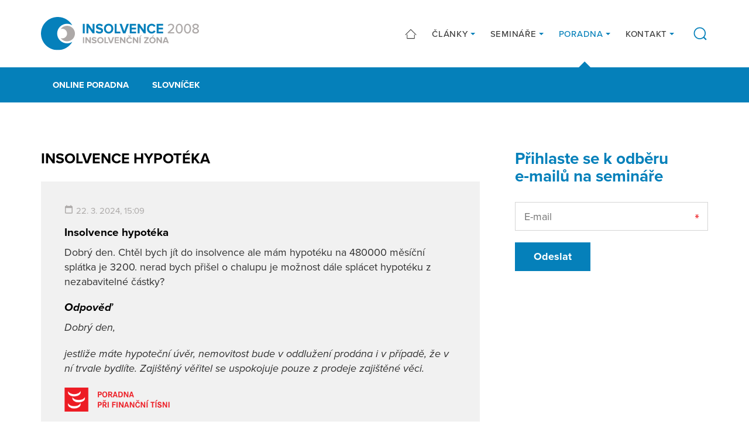

--- FILE ---
content_type: text/html; charset=UTF-8
request_url: https://www.insolvencnizona.cz/online-poradna/insolvence-hypoteka/
body_size: 4035
content:
<!DOCTYPE html><html lang=cs dir=ltr><head><title>Insolvence hypotéka &#8211; Insolvenční zóna</title><link rel=profile href=http://gmpg.org/xfn/11><link rel=pingback href=https://www.insolvencnizona.cz/xmlrpc.php><meta charset="UTF-8"><meta name="robots" content="index, follow"><meta name="viewport" content="width=device-width, initial-scale=1.0"><link rel=stylesheet href=https://use.typekit.net/qya4qen.css><link rel=apple-touch-icon sizes=180x180 href=https://www.insolvencnizona.cz/wp-content/themes/wp/static/favicon/apple-touch-icon.png><link rel=icon type=image/png sizes=32x32 href=https://www.insolvencnizona.cz/wp-content/themes/wp/static/favicon/favicon-32x32.png><link rel=icon type=image/png sizes=16x16 href=https://www.insolvencnizona.cz/wp-content/themes/wp/static/favicon/favicon-16x16.png><link rel=manifest href=https://www.insolvencnizona.cz/wp-content/themes/wp/static/favicon/site.webmanifest><link rel=mask-icon href=https://www.insolvencnizona.cz/wp-content/themes/wp/static/favicon/safari-pinned-tab.svg?x32240 color=#5bbad5><link rel="shortcut icon" href=https://www.insolvencnizona.cz/wp-content/themes/wp/static/favicon/favicon.ico?x32240><meta name="msapplication-TileColor" content="#da532c"><meta name="msapplication-config" content="https://www.insolvencnizona.cz/wp-content/themes/wp/static/favicon/browserconfig.xml"><meta name="theme-color" content="#ffffff"><link rel=stylesheet href=https://www.insolvencnizona.cz/wp-content/cache/minify/bddbb.css?x32240 media=all><style>img:is([sizes="auto" i], [sizes^="auto," i]){contain-intrinsic-size:3000px 1500px}</style><meta property="og:title" content="Insolvence hypotéka &#8211; Insolvenční zóna"><meta property="og:description" content=""><meta property="og:type" content="article"><meta property="og:url" content="https://www.insolvencnizona.cz/online-poradna/insolvence-hypoteka/"><meta property="og:site_name" content="Insolvenční zóna"><meta property="og:image" content="https://www.insolvencnizona.cz/wp-content/themes/wp/img/opengraph_image.jpg"><meta name="twitter:card" content="summary_large_image"><meta name="twitter:site" content="@InsolvencniZona"><meta name="twitter:title" content="Insolvence hypotéka"><meta name="twitter:description" content="Insolvenční zóna"><meta name="twitter:image" content="https://www.insolvencnizona.cz/wp-content/themes/wp/img/opengraph_image.jpg"><meta name="description" content=""><meta name="keywords" content=""><style id=classic-theme-styles-inline-css>/*! This file is auto-generated */
.wp-block-button__link{color:#fff;background-color:#32373c;border-radius:9999px;box-shadow:none;text-decoration:none;padding:calc(.667em + 2px) calc(1.333em + 2px);font-size:1.125em}.wp-block-file__button{background:#32373c;color:#fff;text-decoration:none}</style><link rel=stylesheet href=https://www.insolvencnizona.cz/wp-content/cache/minify/4c431.css?x32240 media=all> <script src=https://www.insolvencnizona.cz/wp-content/cache/minify/818c0.js?x32240></script> <link rel=canonical href=https://www.insolvencnizona.cz/online-poradna/insolvence-hypoteka/ ><link rel=shortlink href='https://www.insolvencnizona.cz/?p=6880'><style id=wp-custom-css>.grecaptcha-badge{visibility:hidden}</style> <script>window.dataLayer=window.dataLayer||[];function gtag(){dataLayer.push(arguments);}
gtag('consent','default',{'analytics_storage':'denied','ad_storage':'denied','ad_user_data':'denied','ad_personalization':'denied'});</script>  <script>(function(w,d,s,l,i){w[l]=w[l]||[];w[l].push({'gtm.start':new Date().getTime(),event:'gtm.js'});var f=d.getElementsByTagName(s)[0],j=d.createElement(s),dl=l!='dataLayer'?'&l='+l:'';j.async=true;j.src='https://www.googletagmanager.com/gtm.js?id='+i+dl;f.parentNode.insertBefore(j,f);})(window,document,'script','dataLayer','GTM-TWM9R6MS');</script>  <script type=text/plain data-category=analytics>gtag('consent','update',{'analytics_storage':'granted'});</script> <script type=text/plain data-category=marketing>gtag('consent','update',{'ad_storage':'granted','ad_user_data':'granted','ad_personalization':'granted'});</script> </head><body> <noscript><iframe src="https://www.googletagmanager.com/ns.html?id=GTM-TWM9R6MS" height=0 width=0 style=display:none;visibility:hidden></iframe></noscript><header class=header><div class=container><div class=row><div class=col-12><div class=inner> <a href=https://www.insolvencnizona.cz/ title="Insolvenční zóna" class=logo> <img src=https://www.insolvencnizona.cz/wp-content/themes/wp/static/images/logo.svg?x32240 alt="Insolvenční zóna" width height> </a><div class=header-r><nav class=main-nav role=navigation><ul> <li> <a href=/ > <svg class="icon icon-home"><use xlink:href=https://www.insolvencnizona.cz/wp-content/themes/wp/static/svg/svg-sprite.svg?x32240#icon-home /></svg>  </a> </li> <li class=sub> <a href=https://www.insolvencnizona.cz/clanky/ > Články </a><ul> <li> <a href=https://www.insolvencnizona.cz/kategorie/aktuality/ > Aktuality </a> </li> <li> <a href=https://www.insolvencnizona.cz/kategorie/vyhlaska/ > Seriál: vyhláška o materiálním vybavení </a> </li></ul> </li> <li class=sub> <a href=https://www.insolvencnizona.cz/kalendar-seminaru/ > Semináře </a><ul> <li> <a href=https://www.insolvencnizona.cz/archiv-seminaru/ > Archiv seminářů </a> </li> <li> <a href=https://www.insolvencnizona.cz/materialy-ke-stazeni/ > Materiály ke stažení </a> </li></ul> </li> <li class="sub active"> <a href=https://www.insolvencnizona.cz/online-poradna/ > Poradna </a><ul> <li> <a href=https://www.insolvencnizona.cz/slovnicek/ > Slovníček </a> </li></ul> </li> <li class=sub> <a href=https://www.insolvencnizona.cz/kontakt/ > Kontakt </a><ul> <li> <a href=https://www.insolvencnizona.cz/o-nas/ > O nás </a> </li></ul> </li></ul></nav> <a href=javascript:void(0) class=btn-search><div class=link> <svg class="icon icon-search"><use xlink:href=https://www.insolvencnizona.cz/wp-content/themes/wp/static/svg/svg-sprite.svg?x32240#icon-search /></svg>		<svg class="icon icon-close"><use xlink:href=https://www.insolvencnizona.cz/wp-content/themes/wp/static/svg/svg-sprite.svg?x32240#icon-close /></svg></div><form action=/ method=get class="std form-search"><div class=cell-set><div class="cell last"> <input type=text class=text placeholder=Hledat name=s value> <button class=btn-search> <svg class="icon icon-search"><use xlink:href=https://www.insolvencnizona.cz/wp-content/themes/wp/static/svg/svg-sprite.svg?x32240#icon-search /></svg>		</button></div></div></form> </a><div class=nav-btn><div class=lines><div class=line-1></div><div class=line-2></div><div class=line-3></div></div></div></div></div></div></div></div></header><div class=content><div class="block alpha omega alt-2 block-nav"><div class=inner><div class=container><div class=row><div class=col-12><nav class=secondary-nav role=navigation><ul> <li> <a href=https://www.insolvencnizona.cz/online-poradna/ > Online poradna </a> </li> <li> <a href=https://www.insolvencnizona.cz/slovnicek/ > Slovníček </a> </li></ul></nav></div></div></div></div></div><div class=block><div class=container><div class=row><div class=col-lg-8><h1 class="alt">Insolvence hypotéka</h1><div class="advisory alpha"><div class=item-list><div class=item><div class=question><div class=post-info><ul class=meta-list> <li><svg class="icon icon-calendar"><use xlink:href=https://www.insolvencnizona.cz/wp-content/themes/wp/static/svg/svg-sprite.svg?x32240#icon-calendar /></svg>22. 3. 2024, 15:09</li></ul></div><h3>Insolvence hypotéka</h3><p>Dobrý den. Chtěl bych jít do insolvence ale mám hypotéku na 480000 měsíční splátka je 3200. nerad bych přišel o chalupu je možnost dále splácet hypotéku z nezabavitelné částky?</p></div><div class=answer><h3>Odpověď</h3><p>Dobrý den,</p><p>jestliže máte hypoteční úvěr, nemovitost bude v oddlužení prodána i v případě, že v ní trvale bydlíte. Zajištěný věřitel se uspokojuje pouze z prodeje zajištěné věci.</p><div class=img-logo> <img src=https://www.insolvencnizona.cz/wp-content/themes/wp/static/images/poradna-pri-financni-tisni.png alt="Poradna při finanční tísni"></div></div></div></div></div></div><div class=col-lg-4><div class=sidebar><div class=sidebar-item><h2> Přihlaste se k&nbsp;odběru e&#8209;mailů na&nbsp;semináře</h2><div class="wpcf7 no-js" id=wpcf7-f7003-o1 lang=cs-CZ dir=ltr data-wpcf7-id=7003><div class=screen-reader-response><p role=status aria-live=polite aria-atomic=true></p><ul></ul></div><form action=/online-poradna/insolvence-hypoteka/#wpcf7-f7003-o1 method=post class="wpcf7-form init std form-nl wpcf7-acceptance-as-validation" aria-label="Contact form" novalidate=novalidate data-status=init><fieldset class=hidden-fields-container><input type=hidden name=_wpcf7 value=7003><input type=hidden name=_wpcf7_version value=6.1.4><input type=hidden name=_wpcf7_locale value=cs_CZ><input type=hidden name=_wpcf7_unit_tag value=wpcf7-f7003-o1><input type=hidden name=_wpcf7_container_post value=0><input type=hidden name=_wpcf7_posted_data_hash value><input type=hidden name=_wpcf7dtx_version value=5.0.3><input type=hidden name=_wpcf7_recaptcha_response value></fieldset><div class=wpcf7-response-output aria-hidden=true></div><div class="cell-set row"><div class="cell col-12"> <label>E-mail</label> <span class=wpcf7-form-control-wrap data-name=sender_email><input size=40 maxlength=400 class="wpcf7-form-control wpcf7-email wpcf7-validates-as-required wpcf7-text wpcf7-validates-as-email text req" aria-required=true aria-invalid=false placeholder=E-mail value type=email name=sender_email></span></div></div><div class=btn-set> <input class="wpcf7-form-control wpcf7-submit has-spinner btn" type=submit value=Odeslat></div></form></div></div></div></div></div></div></div></div><footer class=footer><div class=f_1><div class=container><div class=row><div class="col-6 col-sm-4 col-md-3 col-lg-3 foot-item-posts"><div class=foot-item><h3>Články</h3><ul> <li><a href=https://www.insolvencnizona.cz/kategorie/aktuality/ >Aktuality</a></li> <li><a href=https://www.insolvencnizona.cz/kategorie/vyhlaska/ >Seriál: vyhláška o materiálním vybavení</a></li> <li> <a href=https://www.insolvencnizona.cz/obcasnik/ >Občasník ke stažení</a> </li></ul></div></div><div class="col-6 col-sm-4 col-md-3 col-lg-3 foot-item-nav"><div class=foot-item><h3>Navigace</h3><ul> <li><a href=https://www.insolvencnizona.cz/clanky/ >Články</a></li> <li><a href=https://www.insolvencnizona.cz/kalendar-seminaru/ >Semináře</a></li> <li><a href=https://www.insolvencnizona.cz/online-poradna/ >Poradna</a></li> <li><a href=https://www.insolvencnizona.cz/kontakt/ >Kontakt</a></li></ul></div></div><div class="col-12 col-md-3 col-lg-3 foot-item-socials"><div class=foot-item><h3>Sledujte nás</h3><div class=social-nav><ul> <li> <a href=https://www.facebook.com/inszona rel=noopener target=_blank> <svg class="icon icon-fb"><use xlink:href=https://www.insolvencnizona.cz/wp-content/themes/wp/static/svg/svg-sprite.svg?x32240#icon-fb /></svg>		</a> </li> <li> <a href=https://www.linkedin.com/company/insolvence-2008-a-s/ rel=noopener target=_blank> <svg class="icon icon-linked"><use xlink:href=https://www.insolvencnizona.cz/wp-content/themes/wp/static/svg/svg-sprite.svg?x32240#icon-linked /></svg>		</a> </li></ul></div></div></div><div class="col-12 col-sm-4 col-md-3 col-lg-3 foot-item-contact"><div class=foot-item><h3>Kontaktní údaje</h3><ul class=unstyled> <li> Insolvence 2008, a.s.	</li> <li> Kopečná 231/10	</li> <li> 602 00 Brno	</li></ul></div></div></div></div></div><div class=f_2><div class=container><div class=row><div class=col-12><div class=inner><p class=copy>&copy; 2019 - 2026 Insolvenční zóna</p> <a href=http://www.martinwinkler.cz class=mw target=_blank rel=noopener> <span class=text>Webové stránky Brno</span> <svg class="icon icon-mw"><use xlink:href=https://www.insolvencnizona.cz/wp-content/themes/wp/static/svg/mw.svg?x32240#icon-mw /></svg> </a></div></div></div></div></div></footer><div class=mobile-nav-wrap><nav class=mobile-nav role=navigation><ul> <li> <a href=/ > <svg class="icon icon-home"><use xlink:href=https://www.insolvencnizona.cz/wp-content/themes/wp/static/svg/svg-sprite.svg?x32240#icon-home /></svg>  </a> </li> <li class=sub> <a href=https://www.insolvencnizona.cz/clanky/ > Články </a><ul> <li> <a href=https://www.insolvencnizona.cz/kategorie/aktuality/ > Aktuality </a> </li> <li> <a href=https://www.insolvencnizona.cz/kategorie/vyhlaska/ > Seriál: vyhláška o materiálním vybavení </a> </li></ul> </li> <li class=sub> <a href=https://www.insolvencnizona.cz/kalendar-seminaru/ > Semináře </a><ul> <li> <a href=https://www.insolvencnizona.cz/archiv-seminaru/ > Archiv seminářů </a> </li> <li> <a href=https://www.insolvencnizona.cz/materialy-ke-stazeni/ > Materiály ke stažení </a> </li></ul> </li> <li class="sub active"> <a href=https://www.insolvencnizona.cz/online-poradna/ > Poradna </a><ul> <li> <a href=https://www.insolvencnizona.cz/slovnicek/ > Slovníček </a> </li></ul> </li> <li class=sub> <a href=https://www.insolvencnizona.cz/kontakt/ > Kontakt </a><ul> <li> <a href=https://www.insolvencnizona.cz/o-nas/ > O nás </a> </li></ul> </li></ul><form action=/ method=get class="std form-search"><legend>Vyhledávání</legend><div class=cell-set><div class="cell last"> <input type=text class=text placeholder=Hledat name=s value> <button class=btn-search> <svg class="icon icon-search"><use xlink:href=https://www.insolvencnizona.cz/wp-content/themes/wp/static/svg/svg-sprite.svg?x32240#icon-search /></svg>		</button></div></div></form></nav><div class=mobile-nav-overlay></div></div><link rel=stylesheet href=https://www.insolvencnizona.cz/wp-content/cache/minify/62bda.css?x32240 media=all> <script src=https://www.insolvencnizona.cz/wp-content/cache/minify/470aa.js?x32240></script>  <script type=speculationrules>{"prefetch":[{"source":"document","where":{"and":[{"href_matches":"\/*"},{"not":{"href_matches":["\/wp-*.php","\/wp-admin\/*","\/wp-content\/uploads\/*","\/wp-content\/*","\/wp-content\/plugins\/*","\/wp-content\/themes\/wp\/*","\/*\\?(.+)"]}},{"not":{"selector_matches":"a[rel~=\"nofollow\"]"}},{"not":{"selector_matches":".no-prefetch, .no-prefetch a"}}]},"eagerness":"conservative"}]}</script> <script src=https://www.insolvencnizona.cz/wp-content/cache/minify/501dc.js?x32240></script> <script id=wp-i18n-js-after>wp.i18n.setLocaleData({'text direction\u0004ltr':['ltr']});</script> <script src=https://www.insolvencnizona.cz/wp-content/cache/minify/1f540.js?x32240></script> <script id=contact-form-7-js-before>var wpcf7={"api":{"root":"https:\/\/www.insolvencnizona.cz\/wp-json\/","namespace":"contact-form-7\/v1"},"cached":1};wpcf7.cached=0;</script> <script src=https://www.insolvencnizona.cz/wp-content/cache/minify/71423.js?x32240></script> <script src="https://www.google.com/recaptcha/api.js?render=6Lc6br8UAAAAALG7QQOqpLgiBTDVqgnB74AM8j68&amp;ver=3.0" id=google-recaptcha-js></script> <script src=https://www.insolvencnizona.cz/wp-content/cache/minify/e6deb.js?x32240></script> <script id=wpcf7-recaptcha-js-before>var wpcf7_recaptcha={"sitekey":"6Lc6br8UAAAAALG7QQOqpLgiBTDVqgnB74AM8j68","actions":{"homepage":"homepage","contactform":"contactform"}};</script> <script src=https://www.insolvencnizona.cz/wp-content/cache/minify/2a6b9.js?x32240></script> </body></html>

--- FILE ---
content_type: text/html; charset=utf-8
request_url: https://www.google.com/recaptcha/api2/anchor?ar=1&k=6Lc6br8UAAAAALG7QQOqpLgiBTDVqgnB74AM8j68&co=aHR0cHM6Ly93d3cuaW5zb2x2ZW5jbml6b25hLmN6OjQ0Mw..&hl=en&v=PoyoqOPhxBO7pBk68S4YbpHZ&size=invisible&anchor-ms=20000&execute-ms=30000&cb=kzihx1w9pdcz
body_size: 48597
content:
<!DOCTYPE HTML><html dir="ltr" lang="en"><head><meta http-equiv="Content-Type" content="text/html; charset=UTF-8">
<meta http-equiv="X-UA-Compatible" content="IE=edge">
<title>reCAPTCHA</title>
<style type="text/css">
/* cyrillic-ext */
@font-face {
  font-family: 'Roboto';
  font-style: normal;
  font-weight: 400;
  font-stretch: 100%;
  src: url(//fonts.gstatic.com/s/roboto/v48/KFO7CnqEu92Fr1ME7kSn66aGLdTylUAMa3GUBHMdazTgWw.woff2) format('woff2');
  unicode-range: U+0460-052F, U+1C80-1C8A, U+20B4, U+2DE0-2DFF, U+A640-A69F, U+FE2E-FE2F;
}
/* cyrillic */
@font-face {
  font-family: 'Roboto';
  font-style: normal;
  font-weight: 400;
  font-stretch: 100%;
  src: url(//fonts.gstatic.com/s/roboto/v48/KFO7CnqEu92Fr1ME7kSn66aGLdTylUAMa3iUBHMdazTgWw.woff2) format('woff2');
  unicode-range: U+0301, U+0400-045F, U+0490-0491, U+04B0-04B1, U+2116;
}
/* greek-ext */
@font-face {
  font-family: 'Roboto';
  font-style: normal;
  font-weight: 400;
  font-stretch: 100%;
  src: url(//fonts.gstatic.com/s/roboto/v48/KFO7CnqEu92Fr1ME7kSn66aGLdTylUAMa3CUBHMdazTgWw.woff2) format('woff2');
  unicode-range: U+1F00-1FFF;
}
/* greek */
@font-face {
  font-family: 'Roboto';
  font-style: normal;
  font-weight: 400;
  font-stretch: 100%;
  src: url(//fonts.gstatic.com/s/roboto/v48/KFO7CnqEu92Fr1ME7kSn66aGLdTylUAMa3-UBHMdazTgWw.woff2) format('woff2');
  unicode-range: U+0370-0377, U+037A-037F, U+0384-038A, U+038C, U+038E-03A1, U+03A3-03FF;
}
/* math */
@font-face {
  font-family: 'Roboto';
  font-style: normal;
  font-weight: 400;
  font-stretch: 100%;
  src: url(//fonts.gstatic.com/s/roboto/v48/KFO7CnqEu92Fr1ME7kSn66aGLdTylUAMawCUBHMdazTgWw.woff2) format('woff2');
  unicode-range: U+0302-0303, U+0305, U+0307-0308, U+0310, U+0312, U+0315, U+031A, U+0326-0327, U+032C, U+032F-0330, U+0332-0333, U+0338, U+033A, U+0346, U+034D, U+0391-03A1, U+03A3-03A9, U+03B1-03C9, U+03D1, U+03D5-03D6, U+03F0-03F1, U+03F4-03F5, U+2016-2017, U+2034-2038, U+203C, U+2040, U+2043, U+2047, U+2050, U+2057, U+205F, U+2070-2071, U+2074-208E, U+2090-209C, U+20D0-20DC, U+20E1, U+20E5-20EF, U+2100-2112, U+2114-2115, U+2117-2121, U+2123-214F, U+2190, U+2192, U+2194-21AE, U+21B0-21E5, U+21F1-21F2, U+21F4-2211, U+2213-2214, U+2216-22FF, U+2308-230B, U+2310, U+2319, U+231C-2321, U+2336-237A, U+237C, U+2395, U+239B-23B7, U+23D0, U+23DC-23E1, U+2474-2475, U+25AF, U+25B3, U+25B7, U+25BD, U+25C1, U+25CA, U+25CC, U+25FB, U+266D-266F, U+27C0-27FF, U+2900-2AFF, U+2B0E-2B11, U+2B30-2B4C, U+2BFE, U+3030, U+FF5B, U+FF5D, U+1D400-1D7FF, U+1EE00-1EEFF;
}
/* symbols */
@font-face {
  font-family: 'Roboto';
  font-style: normal;
  font-weight: 400;
  font-stretch: 100%;
  src: url(//fonts.gstatic.com/s/roboto/v48/KFO7CnqEu92Fr1ME7kSn66aGLdTylUAMaxKUBHMdazTgWw.woff2) format('woff2');
  unicode-range: U+0001-000C, U+000E-001F, U+007F-009F, U+20DD-20E0, U+20E2-20E4, U+2150-218F, U+2190, U+2192, U+2194-2199, U+21AF, U+21E6-21F0, U+21F3, U+2218-2219, U+2299, U+22C4-22C6, U+2300-243F, U+2440-244A, U+2460-24FF, U+25A0-27BF, U+2800-28FF, U+2921-2922, U+2981, U+29BF, U+29EB, U+2B00-2BFF, U+4DC0-4DFF, U+FFF9-FFFB, U+10140-1018E, U+10190-1019C, U+101A0, U+101D0-101FD, U+102E0-102FB, U+10E60-10E7E, U+1D2C0-1D2D3, U+1D2E0-1D37F, U+1F000-1F0FF, U+1F100-1F1AD, U+1F1E6-1F1FF, U+1F30D-1F30F, U+1F315, U+1F31C, U+1F31E, U+1F320-1F32C, U+1F336, U+1F378, U+1F37D, U+1F382, U+1F393-1F39F, U+1F3A7-1F3A8, U+1F3AC-1F3AF, U+1F3C2, U+1F3C4-1F3C6, U+1F3CA-1F3CE, U+1F3D4-1F3E0, U+1F3ED, U+1F3F1-1F3F3, U+1F3F5-1F3F7, U+1F408, U+1F415, U+1F41F, U+1F426, U+1F43F, U+1F441-1F442, U+1F444, U+1F446-1F449, U+1F44C-1F44E, U+1F453, U+1F46A, U+1F47D, U+1F4A3, U+1F4B0, U+1F4B3, U+1F4B9, U+1F4BB, U+1F4BF, U+1F4C8-1F4CB, U+1F4D6, U+1F4DA, U+1F4DF, U+1F4E3-1F4E6, U+1F4EA-1F4ED, U+1F4F7, U+1F4F9-1F4FB, U+1F4FD-1F4FE, U+1F503, U+1F507-1F50B, U+1F50D, U+1F512-1F513, U+1F53E-1F54A, U+1F54F-1F5FA, U+1F610, U+1F650-1F67F, U+1F687, U+1F68D, U+1F691, U+1F694, U+1F698, U+1F6AD, U+1F6B2, U+1F6B9-1F6BA, U+1F6BC, U+1F6C6-1F6CF, U+1F6D3-1F6D7, U+1F6E0-1F6EA, U+1F6F0-1F6F3, U+1F6F7-1F6FC, U+1F700-1F7FF, U+1F800-1F80B, U+1F810-1F847, U+1F850-1F859, U+1F860-1F887, U+1F890-1F8AD, U+1F8B0-1F8BB, U+1F8C0-1F8C1, U+1F900-1F90B, U+1F93B, U+1F946, U+1F984, U+1F996, U+1F9E9, U+1FA00-1FA6F, U+1FA70-1FA7C, U+1FA80-1FA89, U+1FA8F-1FAC6, U+1FACE-1FADC, U+1FADF-1FAE9, U+1FAF0-1FAF8, U+1FB00-1FBFF;
}
/* vietnamese */
@font-face {
  font-family: 'Roboto';
  font-style: normal;
  font-weight: 400;
  font-stretch: 100%;
  src: url(//fonts.gstatic.com/s/roboto/v48/KFO7CnqEu92Fr1ME7kSn66aGLdTylUAMa3OUBHMdazTgWw.woff2) format('woff2');
  unicode-range: U+0102-0103, U+0110-0111, U+0128-0129, U+0168-0169, U+01A0-01A1, U+01AF-01B0, U+0300-0301, U+0303-0304, U+0308-0309, U+0323, U+0329, U+1EA0-1EF9, U+20AB;
}
/* latin-ext */
@font-face {
  font-family: 'Roboto';
  font-style: normal;
  font-weight: 400;
  font-stretch: 100%;
  src: url(//fonts.gstatic.com/s/roboto/v48/KFO7CnqEu92Fr1ME7kSn66aGLdTylUAMa3KUBHMdazTgWw.woff2) format('woff2');
  unicode-range: U+0100-02BA, U+02BD-02C5, U+02C7-02CC, U+02CE-02D7, U+02DD-02FF, U+0304, U+0308, U+0329, U+1D00-1DBF, U+1E00-1E9F, U+1EF2-1EFF, U+2020, U+20A0-20AB, U+20AD-20C0, U+2113, U+2C60-2C7F, U+A720-A7FF;
}
/* latin */
@font-face {
  font-family: 'Roboto';
  font-style: normal;
  font-weight: 400;
  font-stretch: 100%;
  src: url(//fonts.gstatic.com/s/roboto/v48/KFO7CnqEu92Fr1ME7kSn66aGLdTylUAMa3yUBHMdazQ.woff2) format('woff2');
  unicode-range: U+0000-00FF, U+0131, U+0152-0153, U+02BB-02BC, U+02C6, U+02DA, U+02DC, U+0304, U+0308, U+0329, U+2000-206F, U+20AC, U+2122, U+2191, U+2193, U+2212, U+2215, U+FEFF, U+FFFD;
}
/* cyrillic-ext */
@font-face {
  font-family: 'Roboto';
  font-style: normal;
  font-weight: 500;
  font-stretch: 100%;
  src: url(//fonts.gstatic.com/s/roboto/v48/KFO7CnqEu92Fr1ME7kSn66aGLdTylUAMa3GUBHMdazTgWw.woff2) format('woff2');
  unicode-range: U+0460-052F, U+1C80-1C8A, U+20B4, U+2DE0-2DFF, U+A640-A69F, U+FE2E-FE2F;
}
/* cyrillic */
@font-face {
  font-family: 'Roboto';
  font-style: normal;
  font-weight: 500;
  font-stretch: 100%;
  src: url(//fonts.gstatic.com/s/roboto/v48/KFO7CnqEu92Fr1ME7kSn66aGLdTylUAMa3iUBHMdazTgWw.woff2) format('woff2');
  unicode-range: U+0301, U+0400-045F, U+0490-0491, U+04B0-04B1, U+2116;
}
/* greek-ext */
@font-face {
  font-family: 'Roboto';
  font-style: normal;
  font-weight: 500;
  font-stretch: 100%;
  src: url(//fonts.gstatic.com/s/roboto/v48/KFO7CnqEu92Fr1ME7kSn66aGLdTylUAMa3CUBHMdazTgWw.woff2) format('woff2');
  unicode-range: U+1F00-1FFF;
}
/* greek */
@font-face {
  font-family: 'Roboto';
  font-style: normal;
  font-weight: 500;
  font-stretch: 100%;
  src: url(//fonts.gstatic.com/s/roboto/v48/KFO7CnqEu92Fr1ME7kSn66aGLdTylUAMa3-UBHMdazTgWw.woff2) format('woff2');
  unicode-range: U+0370-0377, U+037A-037F, U+0384-038A, U+038C, U+038E-03A1, U+03A3-03FF;
}
/* math */
@font-face {
  font-family: 'Roboto';
  font-style: normal;
  font-weight: 500;
  font-stretch: 100%;
  src: url(//fonts.gstatic.com/s/roboto/v48/KFO7CnqEu92Fr1ME7kSn66aGLdTylUAMawCUBHMdazTgWw.woff2) format('woff2');
  unicode-range: U+0302-0303, U+0305, U+0307-0308, U+0310, U+0312, U+0315, U+031A, U+0326-0327, U+032C, U+032F-0330, U+0332-0333, U+0338, U+033A, U+0346, U+034D, U+0391-03A1, U+03A3-03A9, U+03B1-03C9, U+03D1, U+03D5-03D6, U+03F0-03F1, U+03F4-03F5, U+2016-2017, U+2034-2038, U+203C, U+2040, U+2043, U+2047, U+2050, U+2057, U+205F, U+2070-2071, U+2074-208E, U+2090-209C, U+20D0-20DC, U+20E1, U+20E5-20EF, U+2100-2112, U+2114-2115, U+2117-2121, U+2123-214F, U+2190, U+2192, U+2194-21AE, U+21B0-21E5, U+21F1-21F2, U+21F4-2211, U+2213-2214, U+2216-22FF, U+2308-230B, U+2310, U+2319, U+231C-2321, U+2336-237A, U+237C, U+2395, U+239B-23B7, U+23D0, U+23DC-23E1, U+2474-2475, U+25AF, U+25B3, U+25B7, U+25BD, U+25C1, U+25CA, U+25CC, U+25FB, U+266D-266F, U+27C0-27FF, U+2900-2AFF, U+2B0E-2B11, U+2B30-2B4C, U+2BFE, U+3030, U+FF5B, U+FF5D, U+1D400-1D7FF, U+1EE00-1EEFF;
}
/* symbols */
@font-face {
  font-family: 'Roboto';
  font-style: normal;
  font-weight: 500;
  font-stretch: 100%;
  src: url(//fonts.gstatic.com/s/roboto/v48/KFO7CnqEu92Fr1ME7kSn66aGLdTylUAMaxKUBHMdazTgWw.woff2) format('woff2');
  unicode-range: U+0001-000C, U+000E-001F, U+007F-009F, U+20DD-20E0, U+20E2-20E4, U+2150-218F, U+2190, U+2192, U+2194-2199, U+21AF, U+21E6-21F0, U+21F3, U+2218-2219, U+2299, U+22C4-22C6, U+2300-243F, U+2440-244A, U+2460-24FF, U+25A0-27BF, U+2800-28FF, U+2921-2922, U+2981, U+29BF, U+29EB, U+2B00-2BFF, U+4DC0-4DFF, U+FFF9-FFFB, U+10140-1018E, U+10190-1019C, U+101A0, U+101D0-101FD, U+102E0-102FB, U+10E60-10E7E, U+1D2C0-1D2D3, U+1D2E0-1D37F, U+1F000-1F0FF, U+1F100-1F1AD, U+1F1E6-1F1FF, U+1F30D-1F30F, U+1F315, U+1F31C, U+1F31E, U+1F320-1F32C, U+1F336, U+1F378, U+1F37D, U+1F382, U+1F393-1F39F, U+1F3A7-1F3A8, U+1F3AC-1F3AF, U+1F3C2, U+1F3C4-1F3C6, U+1F3CA-1F3CE, U+1F3D4-1F3E0, U+1F3ED, U+1F3F1-1F3F3, U+1F3F5-1F3F7, U+1F408, U+1F415, U+1F41F, U+1F426, U+1F43F, U+1F441-1F442, U+1F444, U+1F446-1F449, U+1F44C-1F44E, U+1F453, U+1F46A, U+1F47D, U+1F4A3, U+1F4B0, U+1F4B3, U+1F4B9, U+1F4BB, U+1F4BF, U+1F4C8-1F4CB, U+1F4D6, U+1F4DA, U+1F4DF, U+1F4E3-1F4E6, U+1F4EA-1F4ED, U+1F4F7, U+1F4F9-1F4FB, U+1F4FD-1F4FE, U+1F503, U+1F507-1F50B, U+1F50D, U+1F512-1F513, U+1F53E-1F54A, U+1F54F-1F5FA, U+1F610, U+1F650-1F67F, U+1F687, U+1F68D, U+1F691, U+1F694, U+1F698, U+1F6AD, U+1F6B2, U+1F6B9-1F6BA, U+1F6BC, U+1F6C6-1F6CF, U+1F6D3-1F6D7, U+1F6E0-1F6EA, U+1F6F0-1F6F3, U+1F6F7-1F6FC, U+1F700-1F7FF, U+1F800-1F80B, U+1F810-1F847, U+1F850-1F859, U+1F860-1F887, U+1F890-1F8AD, U+1F8B0-1F8BB, U+1F8C0-1F8C1, U+1F900-1F90B, U+1F93B, U+1F946, U+1F984, U+1F996, U+1F9E9, U+1FA00-1FA6F, U+1FA70-1FA7C, U+1FA80-1FA89, U+1FA8F-1FAC6, U+1FACE-1FADC, U+1FADF-1FAE9, U+1FAF0-1FAF8, U+1FB00-1FBFF;
}
/* vietnamese */
@font-face {
  font-family: 'Roboto';
  font-style: normal;
  font-weight: 500;
  font-stretch: 100%;
  src: url(//fonts.gstatic.com/s/roboto/v48/KFO7CnqEu92Fr1ME7kSn66aGLdTylUAMa3OUBHMdazTgWw.woff2) format('woff2');
  unicode-range: U+0102-0103, U+0110-0111, U+0128-0129, U+0168-0169, U+01A0-01A1, U+01AF-01B0, U+0300-0301, U+0303-0304, U+0308-0309, U+0323, U+0329, U+1EA0-1EF9, U+20AB;
}
/* latin-ext */
@font-face {
  font-family: 'Roboto';
  font-style: normal;
  font-weight: 500;
  font-stretch: 100%;
  src: url(//fonts.gstatic.com/s/roboto/v48/KFO7CnqEu92Fr1ME7kSn66aGLdTylUAMa3KUBHMdazTgWw.woff2) format('woff2');
  unicode-range: U+0100-02BA, U+02BD-02C5, U+02C7-02CC, U+02CE-02D7, U+02DD-02FF, U+0304, U+0308, U+0329, U+1D00-1DBF, U+1E00-1E9F, U+1EF2-1EFF, U+2020, U+20A0-20AB, U+20AD-20C0, U+2113, U+2C60-2C7F, U+A720-A7FF;
}
/* latin */
@font-face {
  font-family: 'Roboto';
  font-style: normal;
  font-weight: 500;
  font-stretch: 100%;
  src: url(//fonts.gstatic.com/s/roboto/v48/KFO7CnqEu92Fr1ME7kSn66aGLdTylUAMa3yUBHMdazQ.woff2) format('woff2');
  unicode-range: U+0000-00FF, U+0131, U+0152-0153, U+02BB-02BC, U+02C6, U+02DA, U+02DC, U+0304, U+0308, U+0329, U+2000-206F, U+20AC, U+2122, U+2191, U+2193, U+2212, U+2215, U+FEFF, U+FFFD;
}
/* cyrillic-ext */
@font-face {
  font-family: 'Roboto';
  font-style: normal;
  font-weight: 900;
  font-stretch: 100%;
  src: url(//fonts.gstatic.com/s/roboto/v48/KFO7CnqEu92Fr1ME7kSn66aGLdTylUAMa3GUBHMdazTgWw.woff2) format('woff2');
  unicode-range: U+0460-052F, U+1C80-1C8A, U+20B4, U+2DE0-2DFF, U+A640-A69F, U+FE2E-FE2F;
}
/* cyrillic */
@font-face {
  font-family: 'Roboto';
  font-style: normal;
  font-weight: 900;
  font-stretch: 100%;
  src: url(//fonts.gstatic.com/s/roboto/v48/KFO7CnqEu92Fr1ME7kSn66aGLdTylUAMa3iUBHMdazTgWw.woff2) format('woff2');
  unicode-range: U+0301, U+0400-045F, U+0490-0491, U+04B0-04B1, U+2116;
}
/* greek-ext */
@font-face {
  font-family: 'Roboto';
  font-style: normal;
  font-weight: 900;
  font-stretch: 100%;
  src: url(//fonts.gstatic.com/s/roboto/v48/KFO7CnqEu92Fr1ME7kSn66aGLdTylUAMa3CUBHMdazTgWw.woff2) format('woff2');
  unicode-range: U+1F00-1FFF;
}
/* greek */
@font-face {
  font-family: 'Roboto';
  font-style: normal;
  font-weight: 900;
  font-stretch: 100%;
  src: url(//fonts.gstatic.com/s/roboto/v48/KFO7CnqEu92Fr1ME7kSn66aGLdTylUAMa3-UBHMdazTgWw.woff2) format('woff2');
  unicode-range: U+0370-0377, U+037A-037F, U+0384-038A, U+038C, U+038E-03A1, U+03A3-03FF;
}
/* math */
@font-face {
  font-family: 'Roboto';
  font-style: normal;
  font-weight: 900;
  font-stretch: 100%;
  src: url(//fonts.gstatic.com/s/roboto/v48/KFO7CnqEu92Fr1ME7kSn66aGLdTylUAMawCUBHMdazTgWw.woff2) format('woff2');
  unicode-range: U+0302-0303, U+0305, U+0307-0308, U+0310, U+0312, U+0315, U+031A, U+0326-0327, U+032C, U+032F-0330, U+0332-0333, U+0338, U+033A, U+0346, U+034D, U+0391-03A1, U+03A3-03A9, U+03B1-03C9, U+03D1, U+03D5-03D6, U+03F0-03F1, U+03F4-03F5, U+2016-2017, U+2034-2038, U+203C, U+2040, U+2043, U+2047, U+2050, U+2057, U+205F, U+2070-2071, U+2074-208E, U+2090-209C, U+20D0-20DC, U+20E1, U+20E5-20EF, U+2100-2112, U+2114-2115, U+2117-2121, U+2123-214F, U+2190, U+2192, U+2194-21AE, U+21B0-21E5, U+21F1-21F2, U+21F4-2211, U+2213-2214, U+2216-22FF, U+2308-230B, U+2310, U+2319, U+231C-2321, U+2336-237A, U+237C, U+2395, U+239B-23B7, U+23D0, U+23DC-23E1, U+2474-2475, U+25AF, U+25B3, U+25B7, U+25BD, U+25C1, U+25CA, U+25CC, U+25FB, U+266D-266F, U+27C0-27FF, U+2900-2AFF, U+2B0E-2B11, U+2B30-2B4C, U+2BFE, U+3030, U+FF5B, U+FF5D, U+1D400-1D7FF, U+1EE00-1EEFF;
}
/* symbols */
@font-face {
  font-family: 'Roboto';
  font-style: normal;
  font-weight: 900;
  font-stretch: 100%;
  src: url(//fonts.gstatic.com/s/roboto/v48/KFO7CnqEu92Fr1ME7kSn66aGLdTylUAMaxKUBHMdazTgWw.woff2) format('woff2');
  unicode-range: U+0001-000C, U+000E-001F, U+007F-009F, U+20DD-20E0, U+20E2-20E4, U+2150-218F, U+2190, U+2192, U+2194-2199, U+21AF, U+21E6-21F0, U+21F3, U+2218-2219, U+2299, U+22C4-22C6, U+2300-243F, U+2440-244A, U+2460-24FF, U+25A0-27BF, U+2800-28FF, U+2921-2922, U+2981, U+29BF, U+29EB, U+2B00-2BFF, U+4DC0-4DFF, U+FFF9-FFFB, U+10140-1018E, U+10190-1019C, U+101A0, U+101D0-101FD, U+102E0-102FB, U+10E60-10E7E, U+1D2C0-1D2D3, U+1D2E0-1D37F, U+1F000-1F0FF, U+1F100-1F1AD, U+1F1E6-1F1FF, U+1F30D-1F30F, U+1F315, U+1F31C, U+1F31E, U+1F320-1F32C, U+1F336, U+1F378, U+1F37D, U+1F382, U+1F393-1F39F, U+1F3A7-1F3A8, U+1F3AC-1F3AF, U+1F3C2, U+1F3C4-1F3C6, U+1F3CA-1F3CE, U+1F3D4-1F3E0, U+1F3ED, U+1F3F1-1F3F3, U+1F3F5-1F3F7, U+1F408, U+1F415, U+1F41F, U+1F426, U+1F43F, U+1F441-1F442, U+1F444, U+1F446-1F449, U+1F44C-1F44E, U+1F453, U+1F46A, U+1F47D, U+1F4A3, U+1F4B0, U+1F4B3, U+1F4B9, U+1F4BB, U+1F4BF, U+1F4C8-1F4CB, U+1F4D6, U+1F4DA, U+1F4DF, U+1F4E3-1F4E6, U+1F4EA-1F4ED, U+1F4F7, U+1F4F9-1F4FB, U+1F4FD-1F4FE, U+1F503, U+1F507-1F50B, U+1F50D, U+1F512-1F513, U+1F53E-1F54A, U+1F54F-1F5FA, U+1F610, U+1F650-1F67F, U+1F687, U+1F68D, U+1F691, U+1F694, U+1F698, U+1F6AD, U+1F6B2, U+1F6B9-1F6BA, U+1F6BC, U+1F6C6-1F6CF, U+1F6D3-1F6D7, U+1F6E0-1F6EA, U+1F6F0-1F6F3, U+1F6F7-1F6FC, U+1F700-1F7FF, U+1F800-1F80B, U+1F810-1F847, U+1F850-1F859, U+1F860-1F887, U+1F890-1F8AD, U+1F8B0-1F8BB, U+1F8C0-1F8C1, U+1F900-1F90B, U+1F93B, U+1F946, U+1F984, U+1F996, U+1F9E9, U+1FA00-1FA6F, U+1FA70-1FA7C, U+1FA80-1FA89, U+1FA8F-1FAC6, U+1FACE-1FADC, U+1FADF-1FAE9, U+1FAF0-1FAF8, U+1FB00-1FBFF;
}
/* vietnamese */
@font-face {
  font-family: 'Roboto';
  font-style: normal;
  font-weight: 900;
  font-stretch: 100%;
  src: url(//fonts.gstatic.com/s/roboto/v48/KFO7CnqEu92Fr1ME7kSn66aGLdTylUAMa3OUBHMdazTgWw.woff2) format('woff2');
  unicode-range: U+0102-0103, U+0110-0111, U+0128-0129, U+0168-0169, U+01A0-01A1, U+01AF-01B0, U+0300-0301, U+0303-0304, U+0308-0309, U+0323, U+0329, U+1EA0-1EF9, U+20AB;
}
/* latin-ext */
@font-face {
  font-family: 'Roboto';
  font-style: normal;
  font-weight: 900;
  font-stretch: 100%;
  src: url(//fonts.gstatic.com/s/roboto/v48/KFO7CnqEu92Fr1ME7kSn66aGLdTylUAMa3KUBHMdazTgWw.woff2) format('woff2');
  unicode-range: U+0100-02BA, U+02BD-02C5, U+02C7-02CC, U+02CE-02D7, U+02DD-02FF, U+0304, U+0308, U+0329, U+1D00-1DBF, U+1E00-1E9F, U+1EF2-1EFF, U+2020, U+20A0-20AB, U+20AD-20C0, U+2113, U+2C60-2C7F, U+A720-A7FF;
}
/* latin */
@font-face {
  font-family: 'Roboto';
  font-style: normal;
  font-weight: 900;
  font-stretch: 100%;
  src: url(//fonts.gstatic.com/s/roboto/v48/KFO7CnqEu92Fr1ME7kSn66aGLdTylUAMa3yUBHMdazQ.woff2) format('woff2');
  unicode-range: U+0000-00FF, U+0131, U+0152-0153, U+02BB-02BC, U+02C6, U+02DA, U+02DC, U+0304, U+0308, U+0329, U+2000-206F, U+20AC, U+2122, U+2191, U+2193, U+2212, U+2215, U+FEFF, U+FFFD;
}

</style>
<link rel="stylesheet" type="text/css" href="https://www.gstatic.com/recaptcha/releases/PoyoqOPhxBO7pBk68S4YbpHZ/styles__ltr.css">
<script nonce="tvlM4EkD3OA8qBWoYCcYGA" type="text/javascript">window['__recaptcha_api'] = 'https://www.google.com/recaptcha/api2/';</script>
<script type="text/javascript" src="https://www.gstatic.com/recaptcha/releases/PoyoqOPhxBO7pBk68S4YbpHZ/recaptcha__en.js" nonce="tvlM4EkD3OA8qBWoYCcYGA">
      
    </script></head>
<body><div id="rc-anchor-alert" class="rc-anchor-alert"></div>
<input type="hidden" id="recaptcha-token" value="[base64]">
<script type="text/javascript" nonce="tvlM4EkD3OA8qBWoYCcYGA">
      recaptcha.anchor.Main.init("[\x22ainput\x22,[\x22bgdata\x22,\x22\x22,\[base64]/[base64]/[base64]/[base64]/[base64]/UltsKytdPUU6KEU8MjA0OD9SW2wrK109RT4+NnwxOTI6KChFJjY0NTEyKT09NTUyOTYmJk0rMTxjLmxlbmd0aCYmKGMuY2hhckNvZGVBdChNKzEpJjY0NTEyKT09NTYzMjA/[base64]/[base64]/[base64]/[base64]/[base64]/[base64]/[base64]\x22,\[base64]\x22,\[base64]/DpAzCncKCwpsLwpQMJB5jc8KXwptVw7Vhw4NueTgbUMOlwrdPw7HDlMO0BcOKc2dpasO+GDl9fAnDpcONN8OzH8OzVcKgw6LCi8OYw5QIw6Atw4LCsnRPenpiwpbDnsKbwqpAw589THQkw4HDq0nDisOWfE7CisOfw7DCtB/Cn2DDl8KMKMOcTMOEaMKzwrF1wrJKGkPCn8ODdsORPTRafcKSPMKlw5/CsMOzw5NJZHzCjMO8wrdxQ8Kxw4fDqVvDsnZlwqkVw5I7wqbCq2pfw7TDlEzDgcOMeUMSPGA1w7/Di2Iww4pLABgrUB54wrFhw7DChQLDswLCnUt3w482wpA3w4lVX8KoHVfDlkjDrsKIwo5HMllowq/CiyY1VcOZSsK6KMONLl4iDsKYOT9ywoY3wqN8b8KGwrfCv8KcWcOxw5/DgHp6CFHCgXjDh8KLckHDr8OgRgVzKsOywosjOljDlnzCqSbDh8KLNmPCoMOrwp07AiQdEFbDhBLCicOxAQlXw7hwCjfDrcKGw4hDw5sFVcKbw5sjwpLCh8Omw7cqLVBHbwrDlsKYOQ3ChMKWw5/CusKXw5w3PMOYflhCfiHDt8OLwrtII2PCsMKZwopAaD9gwo8+HkTDpwHClGMBw4rDg23CoMKcIMKaw409w7ocRjA9QzV3w5vDoA1Bw5rCkhzCnwhlWzvCusOWcU7CpMOTWMOzwq8nwpnCkVZjwoASw41yw6HCpsOkX3/Ch8Kew5vDhDvDrsOtw4vDgMKjZMKRw7fDojopOsOyw6xjFloPwprDizPDkzcJLGrClBnChXJAPsOmJwEywqkFw6tdwr7CgQfDminCv8OcaE5kd8O/YyvDsH0tNk0+wr/DqMOyJx10ScKpccKEw4Izw4zDlMOGw7RyFDUZGkRvG8O5QcKtVcO2LQHDn2DDsmzCv2FAGD0DwotgFEHDgF0cCcKhwrcFYsK8w5RGwrpqw4fCnMK2wpbDlTTDsHfCrzpEw6xswrXDmsOUw4vCsjIXwr3DvEXCu8KYw6AZw4fDomfCnStnTEQFPSPCrcKAwph4wo/DoybCpcOqwpEcw6DDusKzPcK1AcODGQLCnyYaw6HCh8Oswo/Dh8KtEcO3Ghckwp9LLXLCmMOGwplaw67DvmzDsnPCh8O8Q8OgwpsSw4p+RWbCkG3DvRRHLBTCmUTDuMKhBy/[base64]/SwYze8OHGlxfXjvClMKHw70rW0BdAcKAw77CnzcDJDVZBMOvw5/Ci8KzwrDDscKwJMOXw6PDpcKTfVbCiMOvw5TCgMKuwoF1YcOuwrrCq0fDmhDCqcOww5DDmVDDh0tsJ1s2wrEsGcOaEsKww7VNw4oewp/Dr8O3w7wGw67Dihktw443UcKGLRvDiTtGw4hjwrFpazTDvBYWwqwQScOWwq5aD8ODwpFSw7d/[base64]/DuRTCqsOlNC0mDsKHa8KsKBd3dMOZE8KRTcKyBMKHKTI/XxogRMOMXD8Qfz7Dtmtow4t4eR1LT8O/HmjCkxEAw7Z5w4sCRWhSwp3ChsO1JDNtw5NKwoh3w6bDumHCvVrDtsKBXQvCp2vDicOSHsK5w5AmecKoUz/DlMODw6/DkFrDnEPDhVxNwozCtU3DgMOZQcO+dgFNNFvClsKhwolIw7pGw5Fgw6/DlMKCWsKXWsKBwoJXcyN+W8OUXloOwoE9GHYBwo8/wrxKYCMmJy99wp/DgAbDr3jDgcODwpoDw6vCsjbDv8OJTlDDkEZ8wpzCrhd0SQvDqTQVw6jDgFUUwpnCm8Oaw6/[base64]/[base64]/DvsOzwr1bEyXCmcOXdMKEYMK6ZcKFTsKydcKfLwN5S0fCiGXCvsOHdEjCn8Kkw47CosOjw5HCgz3CnXkSw7/[base64]/CqMKONcKYVibDi8OPfUAlwpLDmcKHemfCpTwVwqvCjHchJnRgRF9lwrprYD5awqvCmTNSeUHDhVPCoMOcwpdiw7jDoMOHAsOUwrlLwrjCiTdqwoPChG/ChhBdw6lNw51SPsKBNcO2dcOPw4hEw4rCowBjwpXDpwVUw4Aow5NzGcOTw4NeH8KAIcKwwpFoAMKjCVTChQXDlcKEw7x/[base64]/Clx53CWLCj1/Dk8KNw5/DnBrChcOzBUrDj8K4AT/[base64]/RCJseh9Sw6zDngE/[base64]/DjMKESkxJw6bDuCETw785ej5ow7DDssOxw4nDqMK/Y8K+wrDDncO5WMK4ZcOuHsOJwoIjSMOWBMKQCsO2AmDCsUbDkWnCvcOONjbCucKzUQvDtcOnMsKlTMKQFsO3w4TDm2vDp8O3wqwPE8K8V8OMGUU/e8Omw4DCsMKlw74GwrDDhxLCsMO8Fi/DscK7VV1Pw4zDrcKGwrkGwrDCmynCnsO6w7xBwr3CkcKoMsKFw79ueWgnIF/DosKtP8KiwrHCknbDrsOOwoPDo8K/wqrDpXU9PBzCvQzCmlEcCk5vw7wpWMKxPHt2w4fCijnDrl/ChcKKCsKew7g6G8O9wqXCvCLDh24Hw6vCt8KMJS4pwq/DsV1KQMK5VXXDgsO3JMOzwqUCwq8kw5sbwoTDhh3CnMKnw4wlw5LClcOtw7oJcC/Cl3vCuMKcwoMWw7HCj1rDhsODwrTDpn9dX8KrwptJw6EVw6piZF3Dp31ucj/Cv8OawofCoXtkwrYYw7IIwrbCsMOfXsONPGHDssOEw6nDjcOfesKCLSHCmzICTMK1L3hswpjDjhbDi8ODwpJGKicCw60Lw4zDicO8wpzDucOyw705DcO2w7dowrHDscOIKsKuwoIBanDDnBnCtsK5w7/[base64]/DuMO5RMKRw5nCocKNwqQCQwnDmSnDlWlUw7QzJ8OgwqZFC8Opw5AocsKRQsOowqofwrpmRyrCh8K1WxTDsSbColrCocKvKMOXwqAJwonDvz5yGiotw7NlwqoFYMKxcmfDngZEVWjDrcK7wqZlWsOwN8Kjw4NcZMO/w6A3D1c1wqfDv8K0FF3DoMOAwqXDmsOpYnZmw4p8Ti1+JlrCoRFuBUR8wqfCnHgxMj1Ua8O5w77DucKlwqnCuFhxLn3CvcKSHsOFAMKYw5jDuzEuw5A3T3DDqXUVwovCoQAWw7/DkjvCtcOwXsKHw749w6dSwoUywp18wrVrw5fCnhQVIMOjesO0BibClEnChiIFdhccwqMRw48Qw5Baw4lEw6TCq8KXccKpwoDCsk9Jw4QNw4jChg13w4hmwrLCm8KuQRXCnhp/[base64]/CncOCI0cMw4/CmX4odcKSJGl/SRbDlcOUw5PCq8OaQMO7B0c6woR8XRvDhsODa37CisOUBsKuV0DCtcK3IT0NIcOmOzLDvsO6aMK5wrbDmylqwpfCg2p9eMO/NMKyUmoMwrPDm2xew7cfSg0zK0tWFcKCZ080w6tMw7TCrgowZgnCvRzDlsK6d3oTw45pwpl/MMOpDE12w4TDicK0w6QtwpHDtlfDuMOxARIgERolw5QhfsKlw6fDiT87wqPDuBQEJTXDmsOnwrfCpMKuwqVNwp/[base64]/QMK5P0l2wqBaw6dyNcKfZMOVw7nDscOfw6fDjjN/eMKcAmjCgz5XEztdwohnZG0GS8KKHmdEfEZlVlhzQCouO8OePBcGwobCvU3DlMOpw6EGw6/DthnCtydSaMKIw77CmFoTEMKcN3XCscOqwoRJw7TCjncGwqvDjsO9w7DDk8OGIcOewqTCn0sqM8OmwpZOwopZw79BC3NnBmINacKUw4TDpMO7MsOMwrzDpGVFw5/DjE4RwoMNw54KwqcwYcOwNMOpwqolbMOYwrQoSCZfwp8mEGBqw7cFJ8OBwrbDh0zDnMKiwrfDqxTCv3/[base64]/DoUfCszjDhMO/[base64]/DvEAwNyLCoiFFJcOSwpIVIhQqVizDksKQA290wqDCthDDhsK8wq8bEErCksOdF2rCpgsIRMOAEn8/[base64]/DiMOAKcKIRFrDmcOAwrFSwrHDlMKfwo3DssKQbsOLNCUxwoI9ZcOKQsOfdEMswoAodS3CqkQyF3kmw6PCp8KQwpZRwr7DncOWYDrCh3/Dv8KuDMObw7zCqFTDlcO7DMOFNcOGZ1Unw6sLWsKALcOsMsKww6/Dmy7DoMKUw48IJ8OWF2nDkGxXwpM5WMOFEHtgbsOyw7cAUlHDumDDmVHCgTfCp1IfwpAyw4rDpCfCqjtWwqlYw4rDqg7DncO4CVfCrGPDjsOqwoTCpcONClvDkMO6w5Arwp/CuMKsw4/DgGdSPy5fw5NmwrF1CyfCiEVQw7bCvsKsTDhfWcKSw7zCr2EtwrF9WMOzwq0TXyrCjl7DrsO1Z8KTfWUOMsKpwq44woTCniRPCns7PS58wojDqFUhw4NqwqxtB2/DrsO7woTCtgY0eMKaFsKkwrccY31nwrA3RsKZa8KzOitxPGrDgMKhwoTDisK/IsOBwrbDkQYYw6LDkMKYfsKywqlDwr/[base64]/CuMObwppuCsO4FsKXwrAtwoTCulXCtcKaw6HDhMKGOMKIUsObJj4cwpTCjxbDnDrDploiw6Naw6nCkMOPw7l9IsKMQ8O3w6HDvcKOWsKjwr7CnnnClEfCrRXDmUxVw7FkZsKuw51IQRMEwojDtRxDBjDDpwTDtMOvK20vw4vCoA/CgHQ7w610wo3CtcOywpdmc8KbCsKZGsO5w4kow7rCoQ5NF8KoNcKKw63CtMKQwoPDp8K2esKOw43CmMONw5HDtsKYw6YRwoJDQDlqJsKlw4DCmMOoJFIePH0Hw44BRyPCl8O/EMOAw7rCpMOsw6PDosOMNsOlOF/[base64]/DtUTDqkoVSF5oNMOMemDDuwhAw57Ch8KJdsOjwrBPDMKUwqbCssKXwrp/w5/Dv8O1w6jDssKnVsKOYynCocKLw5fCviXDmDfDrsKswrfDujlVw7cZw558wpTDpcOPRgJIYADDusKiOyXCpcKJw4HDoEBow7XDmX3DocKkwrvDh1bDvSw+PwAzw5LDlxzCvEcSCsObw5h6RA7CqhIjcMK5w7/DkXNTwonCkcO+Sz3DjnfDocKgEMOoeU3Cn8OBDWJaZDUCdGZ6wo7Cr1LCszJcwqvCiSzCgmN/AsKcwr7DgUTDnXwCw7TDhMOGZg/Cv8KkWMOAIg4kRh3DmyR6wog5wr7DpyPDsA0nwrnDqsKNbcKfOMK6w7bDhcKew7h+HsOFcsKnOULCjAbDmUg2IQ3ClcOPwrwOSm5Uw4/DkFJyID3DnnBGFMOvWVBRw6TChzDDpnomw6YowqBQGyvDp8KcGQguCT1Fw6/DqQF5wqDDpsK8Gw3CosKWw73DsRXDjX3Cs8KGwqLCl8K6w5sUYMOZwp7CiFjCkwnCrzvCjS1hwrFBw7LDkBvDrR4lR8KuesKrwodqw4RtVSjCjA1swqtVBMK4GA5Fw4EJwo9SwpNDw6/Dn8Oow6vDksKNwrgIw4J9wo7Dr8KGWjDCmMOVMcOPwpNgSMKOcisqw7J4w6LCisKBARJowqIFw5/Cmwtow6NYOANtIMKVICbCgcOHwp7DpT/CjxMjB0MgF8OFV8OowpzCuC4HTnXCjsOJK8OrZmxjIS9Tw5/DjlEJCSkNw4TCt8Oqw6F5wp7Du3QiTSUfw5PDojUBwoLDt8OWw7INw68uKF/[base64]/Ct8K5KTU8CMO6M8KwwqLDucOQPcKQPMKIw51NOcOyM8OYUMOKNcOjQcOkw5nCrxZ1w6NwUsKzNVkMOsKjwqjDnhvCkA9vw7XDi1bCqsK7w4bDpn/[base64]/[base64]/CtMKFwqHDicKPNcOCeh9twq4kwoEqw6VEwp4Hf8K5BxtkLhB+QMO6EV3CqsK+w5pEwqXDlj9qwpckwqZQwq1cEjFyPm4kCsOXfBbDonjDq8OfQFFxwqjDt8OGw44AwpXDo34fUyNrw6PCt8K8N8OldMKkw7dpdWPCjz/[base64]/CvjjDpMOBwpoeYMKVb8OowqtJwphsw4fDrhkBw45jwo0rScOoA1szwojCv8KoLxrDpcO3w5IywpRmwplbU3rDlHzDj1jDpSMYBit4RMK9DcKew4wjNRbDrMKiwrPCtcKwVAnDiGzCv8KzMMO7LVPCn8Kcw4hVw78cwofCh3ErwrfDjgjCm8KCw7VfQUUmw7IMwp/[base64]/Cq39bEsKWOgHDhh8SDMKcwobCh8O/w4TCk8OfU2bDp8K8wpMBw47DjAPCsDEow6DDiXA7wq/CtMOmWsK2wo/DkMKGBBE/wonCjl0+NsO7wogNRcOcwokQRnd7D8OjaMKfEELDgQNGwqdQw7DDucKOwqc3S8OhwpjCrMOGwqfChX/DvkNPwqzClMKAwoTDhcOWVcKywrIkB1ZRWMO0w5jCkXwqARDCnMOaS0BHwrXDtBtBwrZnTsK+NcKQV8OdTw4SMMO5w67CoGcVw4c/YcKMwocVVXDCnsOrwoXCocKcesOFdQzDtylqw6Ibw4JQGzzCqsKFOMOrwosFWcOxQm3CqcOFwoDClAIew5sqaMKpwosaXsKgMjcEw6gjw4TCr8KHwpxlw587w4sJX1XCvMKWwo/[base64]/[base64]/PcOEwpMUScOgVj3CmsKubBPDszYBUWFQLQ/CrcKkwo4DPSfCkMOSJ0rDigfCgMKlw7VABsOywpjCnMKLXcOzGlTDisKSwr83woLCl8KVw4vDnkDCr30Fw4UHwq4Mw4nCo8K9woXDpsOhZsKPMsOUw5tlwr7DvsKEwq58w4LCoAtuPMKhFcOkd3XCjcK9N17Ci8Osw4UIw494w5dpesKQWsOUw4BJwojCpU7CicKLwr/DlcKzHg8aw48+fcKAaMONVcKKd8O/dinCtUNGwpjDusO8wpjCgGBnT8K1c0cmVcOUw711wpwlBW7DnVd/w55SwpDCp8KUwqdVL8OCwqvDlMOBblDDosKRw6Y/[base64]/w6/ClsORw48ow7Atw5nDm8OyDlRAfMOLOcK0w6PCp8OXVcKyw74hOcKUwr3DqjwdXcOKZ8KtIcKrKcK9ATrDqsOPSh93ND14wqIVGRxXPsKpwoxPczFOw5w1w4TCpAbDo0BswoQgUzTCqcKcwqA/D8OGwrUvwqjDp1jCvTVcMFjCl8KUKMO9AmzDuVzDphgZw7/CglI2J8KYwoA4UzPChsKowovDj8O9w4PCqcO1TsOjE8KkV8OGasOVwqwAbsK0KAsIwq3DvmvDtsKLXsOOw7glfsO4QcO/w7llw59nwp3DmMKaAn7DgDvCnwYxwqrCi3fChsOFZcOawpsPa8K7LSQ6w5YeTMKfOhw5Hl9dwp3DqsKQw5HDk2U1B8KdwrQRNErDrkMcfMOdV8KTwrUdwqJSw7Ufwo/Dv8KWGcKpbMKxwpHCukzDln5nwqLCpsK0I8OBRsOiU8OTTsOMIsOER8ObEwJcW8K6BwV3H14Xwql4H8Otw4rCn8OMwoXChWzDuBXDs8OxbcOfYHhQwrplHQhXXMKAw5M7QMOpw73CisK/NlEOBsKIwpnCjhFqwo3CnVrCiiw4wrFLHiZtw5vDl10cdUTDq29Iw4/Cs3fCr3cywq9gEMONwprDo1vDvsONw4EUw63Dt05jwqEUBMODYMOUXcOeBC7DlV5nVEgoH8KCIh41w6rCh17DlMKiw5TCusKZUTkyw5VZw4QDeH5Uw6bDojDCsMKHKVHCrBnDkkDDnMK3AkxjN08ZwoHCvcONNcO/wrHCicKbM8KNUcODSEfCqcKQJgDCksKTIxdCwq4qRhNrwoZDwoVZO8K1wpw4w7DCuMOswpgDIEXChUZNKC3Do33CucOUw4rDkcO6c8OCwpLDgwtUw75xGMKJw5VOJE/CgsKyBcKswpkhwqtid0o+EcO+w4/[base64]/K8KOw5zCpzjDpX8bwpE5wpUVw49Ow5vDkMOBw6XDmsKOTyPDmGQGA313IwMJwrZvwp40wrF2wpFwCCrDpAfCkcKGwq4xw4FQw6/Cs0oEw4jCgS/Dq8K5w53DunrDqRfDrMOhXz9JAcOiw7hbwpLClcOQwp8pwrhSw4cJa8Ouw7HDl8K3E3bCrMOvwq4dw6jDvBwkw4zDs8KUInI9fg/CgAxDbMO1WXnDsMKswq/CgyPCp8OFw4/CncKUwqBPZcKGTMOFB8O5w7rCp3JkwoJLwr7Cql0zDsKmacKJVBrClXc7BMKxworDhsO3EA5CDWPCqUnCjjzCnmkiEcKhZMKgcjTCo3rDrHnDrnjDmMO3KMOHwqLCp8O2wrhWOxjCjsOvU8KowrHCjsOsHcKLczh0W0/DscO7MMOSGFgAw5lRw5PDpR4aw4rClcKwwpIYw6oAT3IRLwxswqp1wo7Cs1k/[base64]/fMKzFCBUHMODw5LDjg/Ck1NmwqPDocOTwq/ClMOJw77CqMK5woMow7DCr8K7HsO/woHChzAjwpslaCnCucK+wrfCiMKfDsOnWVzDlcO9VF/Dmm/DvsKDw4weI8K7w73DvnrCmsKPayBRMsK+aMORwo/Cq8K/wp08w6rDonI4w6DDs8OLw5ByFcKMccKJdVnDjsOFUcKfwr1AalgZHMOSw5QCwpchHcK6JsO8w4/DjSjDuMK1HcO4NWrDr8OjOsK2FMO8wpBIwqvChsKFek8QMsOfLRwrw7VMw7JIRy4LSsOWbT82UMKgAzvDnF7Ch8Kzw6hLw73CmcK9w7HCv8KQXX4PwoZGY8KpIzDDssObw6VrRx87wp7CsGHCsyMKCcOTwrtewqJJcMKYSMOww5/Dt1Exaw1SUGbDuwPCtm7DgcONwp/[base64]/[base64]/[base64]/dMKqwoLDksOkOsKCJ8O/TsKVYS3CpcOlw4nDgMO1L0kBYQzDj34iwrvDpTzCncOKbcOFN8OreH94HMKowofDqsO3w4JuDsO/b8K6ZMOnM8KwwqFAwr86w7TChlU4wojDpVZIwp7Cihpqw7DDhk56b3ZteMKYwq8LAMKoIsOzLMO6I8O8Rk0hwpdoIE/DmsO7woDDgH/Cu3A0w74bGcKiPMKYwojDpWxJd8Ocw5rCrh1vw4fCr8OGwoJzw4fCpcKkDHPCvsKSQ1omw43DisKqwo8sw4g0w7nDlF1zwo/ChgB+w6bDucKWM8KxwoB2U8K6wqoDw6Y9w6TDg8OMw45tJcK4w7rCkMKwwoFTwr3CsMK+w6PDl2vCiToMGxzDpEVJUG5dPsKfX8Opw54mwrBZw7DDlBM1w4cVwqHDhBHDv8KVwrvDt8OpF8OXw6BKwohGLW9/OsOsw4IRw4rDvsO1wqPCiGzCrcOJOxI9YcK/[base64]/CixZ+w54Ywq8fFzkkw4BJZjHDhBQ1w6TDm8K2cxZQwr1jw4kxwr/DvRDCmgjCiMOGw7XChMKDKw4aXcKxwrLDni/DuioDGsOSAsOcw6YKHcOAworCkcKgwpvCqsOuFlBdaR7DkEbCvMOPw7zCgAsVw7DDkMOOGGzCvcKUXMKoYcOSwqXDjxbCtztDZVPCqi04wq/ChwpPVcKgR8KuayXDvFHCmTgPTsOhQ8K/wo/DhDslwoXCoMOnw6xpDl7Doj9+QCXDrDhnwrzDtmXDnVTCoiUJwp4qwqvDo2l6NBQ6XcKBYWgldsKrwrwJw6Riw5Ezw4ZfTg/Dgh8qFMODasK8w5/Cm8Ogw7nCnHMUVMO2w5gIWMOCBlkZR1g+wp4dwpV8woLDi8KuIcOTwoDDtsOUezAqDlXDoMO/wrIpwqlowqfChRTCh8KBwrh9wp3CowHCo8OcDQA2YGfDmcOFcDMNw5XCvgjClMOKw54zK08jwq8iFsKiXsOXw4Ejwq8BNMKbw7zCv8OOIsKQwrFeGSPDvVBCHsOEfh7CunY6wpDCk3sow7hcJ8K/[base64]/DhWLDrMOyQCnCrcOCD8KHc03DqTIgwpQCEcOaw5zChsOxw5NVwoUSwrIsQhbDglDCpC8jwpDDhMKLQcOUO38SwoMhwqHChsKYwrHCoMOiw4PCtcKIwq1MwpEyICMDwq4MSsKUw63DnRQ6KTwKKMOfw6nDpcO1C2/DjhjDtixoIcK1w47Dv8KWw4/[base64]/[base64]/[base64]/wrN0w4vCusOTZAJEQxnCpMO9wpzCl8Omw6jDkMKzwoJBHCnDgcOCRsKQwrLCrCIWZcKZw4kTK33Ch8KhwpvDuCPDl8KWHxPCjALCmWJKXcOqBF/DgsOSw6xUwpTDhntnC0gZRsOUwrMrCsKJw7kVC0bCmMKUI3vCkMOXwpVnwpHDvcO2w6xCXXUYw4fCmGhEw7FyBCEbw6DDkMK1w63Dk8OywrgDwpTCvTg/w6TDjMKSHMO6wqU9V8KBXTrCj3vDpcKQw7vCo3odRMO1w4UDTHM8TDnCnMOYEFvDmsKrwqd1w4AWaXDDjgdHwrDDucKNw7HCjMKnw7x1RXoCN3UrZUbDosO3WURtw5PCnhvCnGA6w5BJwpQSwrLDk8Oqwowow7PCv8KdwqDDsxHDjx/[base64]/CpcKsw5HCgUHDhQfDvcOxwrR/w6fDhxsQw77DvxnDmcKpwoHDtmgGw4ALw5lSw47Dp3LCrUDDkELDtcKpL0/DqcKmwovDlFsywrELL8KzwrdoL8KXQ8KNw5rCnsOIMx/CtcKvw7FRwq1mw6TCoHFdW3/CqsOvw5/[base64]/CgjCv1tzw418Dz57T8O0wpzDnTfDh2bDkMO/KMKVesOhw6LCosKiwpfCuCkWw6lxw7Mzf3ocwqLDhMKYG08/dsOYwoVVfcKmwo7CowzDlMKuC8KhXcKQacKXecK1w51Twrx9w4INw4pZwpQRc2LDiyPChy1Ow7YLw45ZEyHClcKIwrHCo8OyJVPDphzDicOlwrjCrndjw5/Dr8KBGMONbcOfwrTDl01NwqzCpgfCqcOLwprClMKEVMK9OiQ4w5/[base64]/DncOyw6nCsiNKbMKIw7nCt8O4w7QSSsOPw5PChcO6woYODsODOH/Colkxw7/Cm8OffBjDrTNcwr9CagpqT0rCssObXAkFw6Zowr0aMzZtNBYtw6DCt8OfwrkqwpJ6NEUlIsK6CDUpO8Ozwp3CisKFasOdV8OPw77CnMKDN8ODJMKAw4NLwo4mw4TCpMKTw7szwr50w5DDl8K/LcKFA8K1RDjDssK/w4UDKgrCgcOgHm3DoRrDt0bCtnxfSzLDtAzCnFAOLxcuFMOxSMOpw5JtNmXCvVtJLcK6VhIBwqU/w4rDlcK5aMKQwpLCs8OFw59Cw6ZiFcKTLX3DmcORUsOXwoTDiwzCs8OXwpYQJ8OZORrCjMODIEc6PcOVw7vCoSDDrsOAFmI6woHDqE7Cn8OYwoTDg8OYeS7Dq8OxwqPDplfCqV0ew47CrMKtwrgew4gIwr/[base64]/[base64]/DksO/M8KmwpfDgcO5w4I2WsO2wr41w4rClBRkwpYDw6M8wqEjSinDrT9Zw5M2bsOdSsOjfMOPw4ppCsOGeMKJw5nCgcOpG8KEw4/[base64]/DscOEKsORwoRUwrnCj8O3EikMXcOlwrXCr8O8MMKIcCjDsRYgRcKzw5HCiT9Aw6txwpgBWm7DrMOZXk/CvF9kf8OAw4MDWxvCnn/DvcKTw5/DoALCtsKpw6RIwpvDhgozGXIWZWJvw5wmw7rChQfCjjLDt0xFw4BiLEwnOBjDuMOCN8O2w6sLDwJPVhTDm8KDUHpiZmEPY8O/esKjAQ54fCLCqMO5U8KDdm9+egZ8ACgWwp3Dij9zJ8K2wrfCswvCjghAw5Fbw7AkImNbw6DCp1/Ck3PDqMKiw4xiwpA6f8Kdw5EOwqbCm8KTHn/DoMOddMK/KcK1w6bDlsOpw67Cg2TDtB09UgHDlC4nIGfCl8Ouw41owpXDlsKkwqPDjRsJw6wqLhrDj2wiw53DiyHDiFpHwoHCtXnCnCPDmcKNw6Y0XsOUG8KiwonDocKKSTtZw5TDkMO4DjMzd8OFRQrDsXgkw5/DqQhyXcOHw6RwGjbDn1R2w5DDi8KUwrBcwqlawo/CoMO1wrh3VEPCsiM9wpZuwprDt8O3asKUwrvDgMK6U08sw6QsR8K5XwzCoDdNbQnCrcK6VFnDqsKsw73DlgFRwpvCuMOfwpQzw6fCuMOJw7TCmMKNLsK0VkZoVsOuw6AhS23CssOJw5PCq0nDisO/[base64]/CqMKDATXCiMKRwq7ClzNmw7zCsEIfRMODBQ58wpLDrCXDnMKpwr/ChsObw7crOMODwqPCu8KVFMOkwroJwovDncKSwrbCk8KyMiI7wrtNKErDoxrCnnfCj3rDmkfDsMKaYgMSwrzChm/Dn3oFNg/DlcOEOsOjwqzCqMKRY8OkwqjDk8Ksw49rKxAITmZvUw0NwoHDi8O/wrLDqzQdVAhFwrjCmD1PXMOhSl9pR8OmPmoxTzfCpsOgwq8HDnbDsG7Dql7CvMKIfsOtw74MQ8OLw7XCpXrCghXDvw3Cv8KLAGtlwoB7wq7DpljCkRVVw5wfBAR+S8K6HcK3w7PCscK5IFDDvsKnIMO4wrgsFsKBw7ZywqTDixE4GMKFfA1occOewrV/w43Cii/CsEINJCfDisKlw4JZwoXCrmfDlsKIw756wr10LijDsTp+w5LDt8KBNcKsw75nw49fYMOxJ3Aww6/[base64]/DoS1Fw50aw6XCu8O8w6LCrsO3TE4Gwr8ywo5kJcKwVXnCiRPCrR5Ow63CpMKBBMKwP3tFwrRSwp7CowhJaxEaAjVSwoLCicKdJ8OUwrXCkMKCMyUCLCpMBX3DuRbCn8ONKn/DjsOBS8KjR8Oow5kfw5sxwpfDpGlhOMOgwokZC8OFw57Dg8KPTcOzG0vCpcKIElHCk8K4FMOJw5HDk0bClcOTw6/Di0rDgh3CpVbCtQoowrQ6w6E7SMKjwr8wVgZawqPDjnPCs8OBYcKWPH7DucKHw5nCi3pTwp0aJsO4w784woFrCMKrB8OLw5FZfUgYfMKCw4IabcOBw6rCmsOqUcOgOcOgw4DDq1AZYgQIw6sscFjDqHvDj3EKw4/DnWBkJcOEw7zClcKqwoRfw6XDmklCDMKnacKxwppXw4rCrcOVwoDCl8KYw6zCq8OuXWvCiSFrYMKePgp7d8OYJcK7wrzClcOpMlTChWzDnF/[base64]/Dn25ccsORdsKaFMKuIMOIAcKUw784wopXwonDl8K0Zy1sR8Kmw5rCnH/DpEddMsKwGw8mCVHDh34YGRvDuS7Du8KRw6bCpkcmwqXCiE1JYGp8csOcwq4zw6l0w7xfOUfCj0c1wrVsfWXChDTDlTfDhsOKw7bCuHFDL8Oqw5PDisO6JXw/UlBNwo09I8OQwqzCnRlSwpViXzs/[base64]/w6kRe8Kpw5HChMKZw5HCt0/CnSBOQ2hVasOJJMOhaMOwS8OVwp9cw7MKw4gUS8Kcw5QVPcOXRUx9RcOjwr4pw67ChycwSQlkw6RBwpPCtBV6wpHDscOaYzE+MsK8E3vDrBbCscKhfcOECmbDj0HChcKvXsKfwr1rwojCvMKuBFDCrsOWflNyw6dQRT/DlXjDpw3DuHXCqXBTw4MNw71zw7Baw4Ixw6bDq8OaUcKUTMKXwovCqcONwohWO8OtTQnCn8KCwo/[base64]/[base64]/[base64]/CvcOJAsO2wqhdw5PDoivCrxUww71vw4zCigTDhiZnPMOnEV7DjMKRJyXDmgZ4A8K7wo/Dg8KUZMKwHEVgw7x1DMKHw4HCv8KUw6bDnsKpVQFgwpHCgnktO8Kpw7LDhSUbB3LDjsK/woBJw6jDhQo3W8KdwrnCjwPDhnUUwozDucOpw7HClcOLw589IMOfUwMNQ8OjFmFvJEBYw7XDjnhQwpBqw5hPworDti5xwrfCmGo4woB5wqx/eAbCkMK0wqlwwqZjJzkdw7ZBw4/Dn8K1JRRgMEDDtwTCl8OewrDDpw0sw7pHw7vDtDLCg8Kjw5rCmm82wo19w4AkX8KjwqnDuR3DinxwTCR7wrPCgjjDgAPCtSZbwonCvwXCnUUVw7cBw6XDiw/CsMOsV8KpwpHDj8OMw48VMh1cw6stGcKFwqnCrEHCpsKJw7E0wr/[base64]/ClyLCphknd2Zzw7vDiyUCH3bDt8K+FgfDsMOYw4taM3DCuBfDuMO8w4o6w4bDr8OYQyXDi8OSw5NSdcOIwpTDrsK9cC8tU3nDsHEfwqJHIMK2PcOYwqEswrccw6PCqMKUVcKzw741w5bCk8Oawr0/w4jCj2HDmsOXCRtcwo/[base64]/w4hqaUnDgh/Drh7CkMKzVcKZwp00w4jDjcOuCR7ChXLChVHCs13CmcOlWMORRcK8dA7Dg8Kiw5LDmcOmUMKkw73DvMOmU8ONOcK8OsOvw4N2YMO7McO+w4bCgMKCwoYQwq5gwqEWwoEuw7PDkcKiw6/ChMKWXA0MIA4INRFRwr8kwr7DhMOPwqrDmUrCqcO+MT87wo8WNGcmwphycnDCpSvCjTpvwpo+w7Aawql3w4YZwoLDqAdgUsKtw67DswRYwqXClTbDpcKdYMKyw7TDjMKPwovDi8OFw6vDownClVdZw6vCl1FtPsOnw4J5wr7Cow7Dp8OwYcKKw6/DqsOiIcO/wqJESiTDj8OQOTVzBw1NG0JVMnrDiMKcQk9cwr4cwpEJZh9cwprDpsKZSktuasKKBkAcWi8QXsOHecOMDsKpBMK5wqBbw4pJwrMQwqQ6w5BLbAoWBHl5wphKfRzDhsKow6t4wqfDtFvDnQLDssOaw4HCkzDCmcOAZ8Kbw7AqwonDhnwlUj0/NcK+MwEGIMOdNsK6IyjCmRTDnMKNIE1/wpgAwq5vwobDs8OgbFYtG8KCw6HCkxTDuAfCmcOQwq/[base64]/[base64]/woAFPRR1wp10LcOBwq3CnTjCnXXDk0PCqcOKw5Emwo/[base64]/wqvDmcOOwp57wojDvVRbQMKbTcOfFsOMw4rDqHUNTMKcLsOcWHXCokTDkF3DpXFMdEzClTQxw5nDuU3CsVQxesKQwobDk8OCw6DDpjJjGsO+PC8Aw4lMw7bCiAbCjsKtwoYtw4/DicK2S8OVLcKxQ8KxScOtwpcNd8OfSFQTY8K+w4fCqsOnwqfCj8Kkw5zCosO8RltqDGDCjsO9NVVMMDJjXyp6wojDscKSNVbClcOnETnCgB1owq8fw5PCgcKnw6BEIcODwroDfkLCl8Obw6sHIxfDr3F1w7jCvcONw6/DvRvDrH/ChcK3wqQbw6YHXhwVw4DCvhTCs8KJwrURw6zCpcO+G8Ozwp9dw79JwqrCrFfDh8OpBXzDqsO+w4rDlsOAccK5w71kwpo9dUYfYwl1M13DjTJfwqY6wqzDqMKMw4fCqcOLc8OtwrwuMsKgQMKaw7vChmA3BUfChkTDux/[base64]/[base64]/Cg8KGwp4iwpjDkzZPKMOZwqw7w4DCjk/CjSTCmMK0w7PCphXCkcK6wqTDrWnDqsORwrHClMKRwozDjl1odMOUw5kYw5XCm8OdRknDssOXcFDDvAbDkDQww6nDnDzDji3Dt8KQTh7CgMK3w5I3c8KCOlEBNxfCrWI+wqEAOh3DuB/DrsOGw5p0wq8bw4A6GMOnwpI6EMOjwph5V2YZw6bDtcO4JcOVNgg5wo1OccKWwrBzCRdmw5/CmMOxw50XYX7Cn8O9O8OpwpvDn8Klw6bDkXvChsKcGjjDmlnChnLDoTFvbMKBwofCpXTCnT0CTSLDoB8rw6PDv8ORB3p9w4pmwrw3wr/[base64]/DnHnDh8KewqPDqw4fwq/CusKLO8O4AE88w7bCoF8Zw6RCY8OYwqDClErDusKgw5kZQ8KBw7HCm1nDtCTCl8KPIRxmwoQbMmdbZsKnwrM3QHrCncOMw5oZw47DmMK3GDorwo1Mw53DksKDdhB6dsKaPk9swr0QwqrDhn4lGMKTw78WJHdpCG9bI0USw6BhY8ODAsOzQjfCnsOReG/CmEfCoMKKOsOtCWcHTMOUw7NaSsOUeSXDpcO1PcODw79pwrkLKFLDnMOlHcKdYVDCv8Khw78Ow68yw5HClcOtw6MlRF8W\x22],null,[\x22conf\x22,null,\x226Lc6br8UAAAAALG7QQOqpLgiBTDVqgnB74AM8j68\x22,0,null,null,null,1,[21,125,63,73,95,87,41,43,42,83,102,105,109,121],[1017145,710],0,null,null,null,null,0,null,0,null,700,1,null,0,\[base64]/76lBhnEnQkZnOKMAhnM8xEZ\x22,0,0,null,null,1,null,0,0,null,null,null,0],\x22https://www.insolvencnizona.cz:443\x22,null,[3,1,1],null,null,null,1,3600,[\x22https://www.google.com/intl/en/policies/privacy/\x22,\x22https://www.google.com/intl/en/policies/terms/\x22],\x22W0DQRYXawWE7zkaEM0pkCvxcmGHQ/HIC/g+q1hqbzfQ\\u003d\x22,1,0,null,1,1769401244258,0,0,[243,22,168,127],null,[84,22,183,132],\x22RC-cWJk2U1DK7gZVA\x22,null,null,null,null,null,\x220dAFcWeA6Ng_LkBW07JiVK7AGMo2E9wDynqpR9wMDQutgNvRNCTnXaRpHoxM9eMjCFHYDXNhzpY6QxH3fUyKfU4Tj-og12PwVTNQ\x22,1769484044272]");
    </script></body></html>